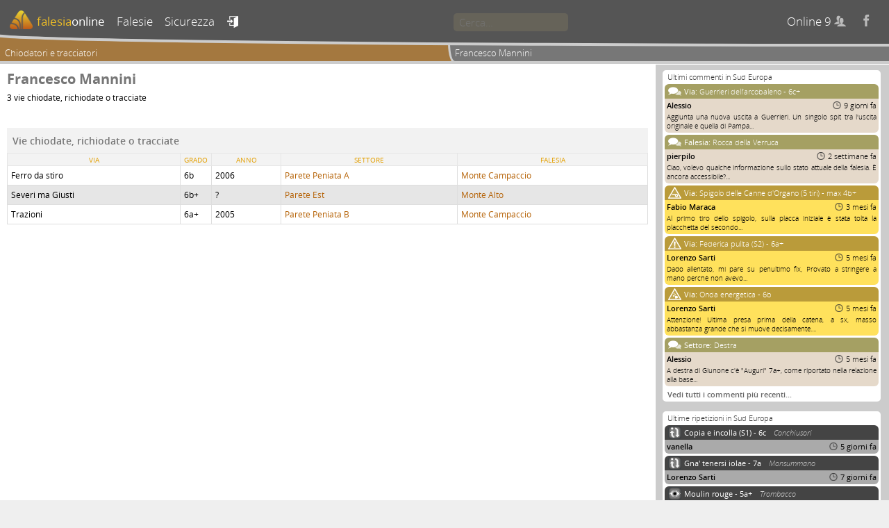

--- FILE ---
content_type: text/html; charset=UTF-8
request_url: https://www.falesiaonline.it/chiodatore/421/francesco-mannini.html
body_size: 3917
content:
<!DOCTYPE html>
<html lang="it">

<head>
<meta http-equiv="Content-Type" content="text/html; charset=utf-8">
<title>Tracciatore | falesiaonline</title>
<meta name="description" content="Il progetto falesiaonline mantiene un archivio pubblico per la raccolta di informazioni riguardanti siti di arrampicata." />
<meta name="keywords" content="falesia, falesie, crags, arrampicata, arrampicare, climbing" />
<meta name="robots" content="index, follow, noodp" />
<meta name="viewport" content="width=device-width, initial-scale=1.0" />
<link rel="canonical" href="https://www.falesiaonline.it/chiodatore/421/francesco-mannini.html"/>
<link rel="shortcut icon" href="/images/favicon.ico" type="image/x-icon" />
<meta property="og:type" content="article" />
<meta property="og:url" content="https://www.falesiaonline.it" />
<meta property="og:title" content="Falesiaonline" />
<meta property="og:description" content="Il progetto falesiaonline mantiene un archivio pubblico per la raccolta di informazioni riguardanti siti di arrampicata" />
<meta property="og:image" content="https://www.falesiaonline.it/images/falesiaonline.jpg" />
<!-- Mapbox GL -->
<script src='https://api.tiles.mapbox.com/mapbox-gl-js/v0.54.0/mapbox-gl.js'></script>
<link href='https://api.tiles.mapbox.com/mapbox-gl-js/v0.54.0/mapbox-gl.css' rel='stylesheet' />

	<script type="text/javascript">
  	var _gaq = _gaq || [];
	_gaq.push(['_setAccount', 'UA-12038608-1']);
	_gaq.push(['_setDetectFlash', false]);
	_gaq.push(['_trackPageview']);

	(function() {
    	var ga = document.createElement('script'); ga.type = 'text/javascript'; ga.async = true;
		ga.src = ('https:' == document.location.protocol ? 'https://ssl' : 'http://www') + '.google-analytics.com/ga.js';
    	var s = document.getElementsByTagName('script')[0]; s.parentNode.insertBefore(ga, s);
	})();
	</script>
<script type="text/javascript" src="/js/jquery-3.1.1.min.js"></script>
<script type="text/javascript" src="/js/leaflet.js"></script>
<script type="text/javascript" src="/js/leaflet-mapbox-gl.js"></script>
<script type="text/javascript" src="/js/L.Control.Locate.min.js"></script>
<script type="text/javascript" src="/js/Control.FullScreen.js"></script>
<script type="text/javascript" src="/js/leaflet.markercluster.js"></script>
<link rel="stylesheet" type="text/css" media="screen" href="/css/default.css" />
<link rel="stylesheet" type="text/css" media="screen" href="/css/fancybox-fol.css" />
<link rel="stylesheet" type="text/css" media="screen" href="/css/leaflet.css" />
<link rel="stylesheet" type="text/css" media="screen" href="/css/L.Control.Locate.min.css" />
<link rel="stylesheet" type="text/css" media="screen" href="/css/Control.FullScreen.css" />
<link rel="stylesheet" type="text/css" media="screen" href="/css/MarkerCluster.css" />
<link rel="stylesheet" type="text/css" media="screen" href="/css/MarkerCluster.Default.css" />
<link rel="stylesheet" type="text/css" media="screen" href="/css/font-awesome.min.css" />
</head>

	<body>
		 <!-- Aggiornare anche gli iframes -->
										
				
        <div class="page">

                <header id="headerMenu">
                	<div id="headerClippingFrame">
	                	<div id="headerBackground">
			                <div id="headerForeground">
								<nav>
	<ul>
		<li class="">
			<a href="/"><img class="mobile" title="Home" src="/images/mobile_home.png" alt="Mobile_home" /><img class="desktop" src="/images/logo_for_header.png" alt="Logo_for_header" /><span>falesia</span><span>online</span></a>
		</li>		

		<li class="">
			<a id="cragsLink" href="/falesie/sud-europa.html"><img class="mobile" title="Falesie" src="/images/mobile_crags.png" alt="Mobile_crags" /><span>Falesie</span></a>
		</li>

		<li class="">
			<a id="safetyLink" href="/sicurezza.html"><img class="mobile" title="Sicurezza" src="/images/mobile_safety.png" alt="Mobile_safety" /><span>Sicurezza</span></a>
		</li>

		        <li id="signinToggle" class="">
        	<a title="entra" href="/login">&#xe608;</a>        </li>
		
		<li id="searchField">
			<input type="search" maxlength=64 placeholder="Cerca…" data-ajaxurl1="/it/search/coarseFastSearch" data-ajaxurl2="/it/search/fineSlowSearch">
		</li>

	    <li class="hideOnMobile">
	    	<span id="onlineUsersCount"></span>
	    	<a id="facebookLink" title="facebook" href="https://www.facebook.com/falesiaonline">&#xe607;</a>
	    </li>
	    		
	</ul>
</nav>							</div>
						</div>
					</div>
					<ul id="bread_crumb">
	<li class="clickable" onclick="location.href='/chiodatori.html'">
		Chiodatori e tracciatori
	</li>
	<li>
		Francesco Mannini	</li>
</ul>
	            	<div id="searchPane"><div id="resultSlot1" class="resultSlot"></div><div id="resultSlot2" class="resultSlot"></div></div>
                </header>

                <div class="pageContent">
                    <main class="mainColumn">
                        
<header class="pageHeader">
	<h1>Francesco Mannini</h1>
</header>

<div class="bolterBioDetails">
	
	<div>
	3 vie chiodate, richiodate o tracciate
	</div>

	</div>





<table class="big_table">
	<caption>Vie chiodate, richiodate o tracciate</caption>
	<thead>
		<tr>
			<th>Via</th>
			<th>Grado</th>
			<th>Anno</th>
			<th>Settore</th>
			<th>Falesia</th>
		</tr>
	</thead>
	<tbody>

		<tr class="even">
			<td class="route">
				Ferro da stiro			</td>
			<td class="grade">
				6b			</td>
			<td class="year">
				2006			</td>
			<td>
				<a href="/sector_topo_sketch_or_photo/761">Parete Peniata A</a>			</td>
			<td>
				<a href="/falesia/monte-campaccio.html">Monte Campaccio</a>			</td>
		</tr>
	
		<tr class="odd">
			<td class="route">
				Severi ma Giusti			</td>
			<td class="grade">
				6b+			</td>
			<td class="year">
				?			</td>
			<td>
				<a href="/sector_topo_sketch_or_photo/713">Parete Est</a>			</td>
			<td>
				<a href="/falesia/monte-alto.html">Monte Alto</a>			</td>
		</tr>
	
		<tr class="even">
			<td class="route">
				Trazioni			</td>
			<td class="grade">
				6a+			</td>
			<td class="year">
				2005			</td>
			<td>
				<a href="/sector_topo_sketch_or_photo/586">Parete Peniata B</a>			</td>
			<td>
				<a href="/falesia/monte-campaccio.html">Monte Campaccio</a>			</td>
		</tr>
		</tbody>
</table>



                    </main>

                    <aside class="sideColumn">

	
	<div class="contextCommentsContainer">
	<div class="header">Ultimi commenti in Sud Europa</div>
		<div class="contextCommentFrame" onclick="location.href='/settore/commenti/22/sorella-adrenalina.html'">
	<div class="contextCommentTitle generic">
		<img src="/images/commenti/generic.png" />
		<span>Via: </span>
		Guerrieri dell’arcobaleno - 6c+	</div>

	<div class="contextCommentAuthor generic">
		<span>
			Alessio					</span>
		
		<span>
			<img src="/images/commenti/comment_watch.png" />
			9 giorni fa		</span>
	</div>
	
		<div class="contextCommentText generic">
		Aggiunta una nuova uscita a Guerrieri. Un singolo spit tra l&#039;uscita originale e quella di Pampa...	</div>
	</div>		<div class="contextCommentFrame" onclick="location.href='/falesia/commenti/monte-verruca.html'">
	<div class="contextCommentTitle generic">
		<img src="/images/commenti/generic.png" />
		<span>Falesia: </span>
		Rocca della Verruca	</div>

	<div class="contextCommentAuthor generic">
		<span>
			pierpilo					</span>
		
		<span>
			<img src="/images/commenti/comment_watch.png" />
			2 settimane fa		</span>
	</div>
	
		<div class="contextCommentText generic">
		Ciao, volevo qualche informazione sullo stato attuale della falesia. &Egrave; ancora accessibile?...	</div>
	</div>		<div class="contextCommentFrame" onclick="location.href='/settore/commenti/554/spigolo.html'">
	<div class="contextCommentTitle warning_anchor">
		<img src="/images/commenti/warning_anchor.png" />
		<span>Via: </span>
		Spigolo delle Canne d'Organo (5 tiri) - max 4b+	</div>

	<div class="contextCommentAuthor warning_anchor">
		<span>
			Fabio Maraca					</span>
		
		<span>
			<img src="/images/commenti/comment_watch.png" />
			3 mesi fa		</span>
	</div>
	
		<div class="contextCommentText warning_anchor">
		Al primo tiro dello spigolo, sulla placca iniziale &egrave; stata tolta la placchetta del secondo...	</div>
	</div>		<div class="contextCommentFrame" onclick="location.href='/settore/commenti/238/cava-rossa-centro.html'">
	<div class="contextCommentTitle warning_generic">
		<img src="/images/commenti/warning_generic.png" />
		<span>Via: </span>
		Federica pulita (S2) - 6a+	</div>

	<div class="contextCommentAuthor warning_generic">
		<span>
			Lorenzo Sarti					</span>
		
		<span>
			<img src="/images/commenti/comment_watch.png" />
			5 mesi fa		</span>
	</div>
	
		<div class="contextCommentText warning_generic">
		Dado allentato, mi pare su penultimo fix, Provato a stringere a mano perch&egrave; non avevo...	</div>
	</div>		<div class="contextCommentFrame" onclick="location.href='/settore/commenti/238/cava-rossa-centro.html'">
	<div class="contextCommentTitle warning_rockfall">
		<img src="/images/commenti/warning_rockfall.png" />
		<span>Via: </span>
		Onda energetica - 6b	</div>

	<div class="contextCommentAuthor warning_rockfall">
		<span>
			Lorenzo Sarti					</span>
		
		<span>
			<img src="/images/commenti/comment_watch.png" />
			5 mesi fa		</span>
	</div>
	
		<div class="contextCommentText warning_rockfall">
		Attenzione! Ultima presa prima della catena, a sx, masso abbastanza grande che si muove decisamente....	</div>
	</div>		<div class="contextCommentFrame" onclick="location.href='/settore/commenti/520/destra.html'">
	<div class="contextCommentTitle generic">
		<img src="/images/commenti/generic.png" />
		<span>Settore: </span>
		Destra	</div>

	<div class="contextCommentAuthor generic">
		<span>
			Alessio					</span>
		
		<span>
			<img src="/images/commenti/comment_watch.png" />
			5 mesi fa		</span>
	</div>
	
		<div class="contextCommentText generic">
		A destra di Giunone c&#039;&egrave; &quot;Auguri&quot; 7a+, come riportato nella relazione alla base...	</div>
	</div>			<div class="footer clickable"  onclick="location.href='/falesie/tutti_i_commenti_annidati/sud-europa.html'" ?>Vedi tutti i commenti più recenti…</div>
	</div>

	<div class="contextCommentsContainer">
	<div class="header">Ultime ripetizioni in Sud Europa</div>
		<div class="contextCommentFrame" onclick="location.href='/sector_topo_sketch_or_photo_pitch/991/14157'">
	<div class="contextAscentTitle">
		<img src="/images/ripetizioni/redpoint.png" />
		Copia e incolla (S1) - 6c					<span>Conchiusori</span>
			</div>

	<div class="contextAscentAuthor">
		<span>
										vanella					</span>
				<span>
			<img src="/images/commenti/comment_watch.png" />
			5 giorni fa		</span>
			</div>	
</div>		<div class="contextCommentFrame" onclick="location.href='/sector_topo_sketch_or_photo_pitch/54/6925'">
	<div class="contextAscentTitle">
		<img src="/images/ripetizioni/redpoint.png" />
		Gna' tenersi iolae - 7a					<span>Monsummano</span>
			</div>

	<div class="contextAscentAuthor">
		<span>
										Lorenzo Sarti					</span>
				<span>
			<img src="/images/commenti/comment_watch.png" />
			7 giorni fa		</span>
			</div>	
</div>		<div class="contextCommentFrame" onclick="location.href='/sector_topo_sketch_or_photo_pitch/525/10068'">
	<div class="contextAscentTitle">
		<img src="/images/ripetizioni/onsight.png" />
		Moulin rouge - 5a+					<span>Trombacco</span>
			</div>

	<div class="contextAscentAuthor">
		<span>
										Utente anonimo
					</span>
				<span>
			<img src="/images/commenti/comment_watch.png" />
			8 giorni fa		</span>
			</div>	
</div>		<div class="contextCommentFrame" onclick="location.href='/sector_topo_sketch_or_photo_pitch/525/10069'">
	<div class="contextAscentTitle">
		<img src="/images/ripetizioni/flash.png" />
		Fiona - 5c					<span>Trombacco</span>
			</div>

	<div class="contextAscentAuthor">
		<span>
										Utente anonimo
					</span>
				<span>
			<img src="/images/commenti/comment_watch.png" />
			8 giorni fa		</span>
			</div>	
</div>		<div class="contextCommentFrame" onclick="location.href='/sector_topo_sketch_or_photo_pitch/525/10065'">
	<div class="contextAscentTitle">
		<img src="/images/ripetizioni/onsight.png" />
		Fritto misto - 4c					<span>Trombacco</span>
			</div>

	<div class="contextAscentAuthor">
		<span>
										Utente anonimo
					</span>
				<span>
			<img src="/images/commenti/comment_watch.png" />
			8 giorni fa		</span>
			</div>	
</div>		<div class="contextCommentFrame" onclick="location.href='/sector_topo_sketch_or_photo_pitch/525/10070'">
	<div class="contextAscentTitle">
		<img src="/images/ripetizioni/flash.png" />
		Fanatica - 6a					<span>Trombacco</span>
			</div>

	<div class="contextAscentAuthor">
		<span>
										Utente anonimo
					</span>
				<span>
			<img src="/images/commenti/comment_watch.png" />
			8 giorni fa		</span>
			</div>	
</div>		<div class="contextCommentFrame" onclick="location.href='/sector_topo_sketch_or_photo_pitch/491/9801'">
	<div class="contextAscentTitle">
		<img src="/images/ripetizioni/onsight.png" />
		Ercole - 4a					<span>Santuario della Pietrina</span>
			</div>

	<div class="contextAscentAuthor">
		<span>
										Ah.ia					</span>
				<span>
			<img src="/images/commenti/comment_watch.png" />
			9 giorni fa		</span>
			</div>	
</div>		<div class="contextCommentFrame" onclick="location.href='/sector_topo_sketch_or_photo_pitch/42/6701'">
	<div class="contextAscentTitle">
		<img src="/images/ripetizioni/redpoint.png" />
		MGZ - 6c+					<span>Greppolungo</span>
			</div>

	<div class="contextAscentAuthor">
		<span>
										Marco Dallai					</span>
				<span>
			<img src="/images/commenti/comment_watch.png" />
			9 giorni fa		</span>
			</div>	
</div>		<div class="contextCommentFrame" onclick="location.href='/sector_topo_sketch_or_photo_pitch/493/9807'">
	<div class="contextAscentTitle">
		<img src="/images/ripetizioni/onsight.png" />
		il Mago del 4C L1 - 5b					<span>Santuario della Pietrina</span>
			</div>

	<div class="contextAscentAuthor">
		<span>
										Ah.ia					</span>
				<span>
			<img src="/images/commenti/comment_watch.png" />
			9 giorni fa		</span>
			</div>	
</div>		<div class="contextCommentFrame" onclick="location.href='/sector_topo_sketch_or_photo_pitch/42/6706'">
	<div class="contextAscentTitle">
		<img src="/images/ripetizioni/redpoint.png" />
		La fata pregna - 6c					<span>Greppolungo</span>
			</div>

	<div class="contextAscentAuthor">
		<span>
										Marco Dallai					</span>
				<span>
			<img src="/images/commenti/comment_watch.png" />
			2 settimane fa		</span>
			</div>	
</div>	</div>
	
	


<div class="minitopo" title="Rifugio della Stria, Rifugio della Stria (destra)">
	<div>
	In evidenza in Sud Europa	</div>
	<a href="/settorefoto/688/rifugio-della-stria-destra.html">
	<img src="/images/falesie/Z-rifugio-della-stria-rifugio-della-stria-destra-large.jpg" alt="minitopo" />	</a>


</div>	
	
</aside>                </div>

				<footer>

	<ul>
		<li class="allusers ">
			<a href="/guide.html">Guide&#160;cartacee</a>
		</li>
		
		<li class="allusers selected">
			<a href="/chiodatori.html">Chiodatori&#160;e&#160;tracciatori</a>
		</li>

		<li class="">
			<a href="/chi_siamo.html">Chi&#160;siamo</a>
		</li>
		<li class="">
			<a href="/manifesto.html">Manifesto</a>
		</li>
		<li class="">
			<a href="/licenza.html">Licenza</a>
		</li>

		<li class="">
			<a href="/disclaimer.html">Disclaimer</a>
		</li>

		<li class="">
			<a href="/privacy.html">Privacy</a>
		</li>

		<li class="">
			<a href="/requisiti.html">Requisiti</a>
		</li>

		<li class="">
			<a href="/contatti.html">Contatti</a>
		</li>

		<li class="">
			<a href="/credits.html">Credits</a>
		</li>
		
	    <li class="showOnMobile">
	    	<a href="https://www.facebook.com/falesiaonline">Facebook</a>
	    </li>

			</ul>

	<div class="disclaimer">
<div>Avviso Importante!</div>
<p>I dati presentati su questo sito possono essere incompleti, fuorvianti o errati. E’ fondamentale quindi che l’arrampicatore valuti attentamente l’opportunità di recarsi in una falesia e affrontare una via sulla base dei consigli di altri frequentatori, della propria esperienza e di un'ispezione accurata della parete, valutandone la solidità e le condizioni degli ancoraggi. Il progetto "falesiaonline" non fornisce alcuna garanzia sulla validità dei dati presenti sul sito o sulla sicurezza dei luoghi descritti, e non si assume alcuna responsabilità per eventuali danni causati dall'utilizzo e dalla frequentazione degli stessi. Per ridurre gli inevitabili rischi insiti nella pratica dell’arrampicata è indispensabile l’uso costante del caschetto, anche per l’assicuratore, e l’impiego di un nodo di sicurezza in fondo alla corda.</p>
</div>


	
        <small>falesiaonline.it &copy;2026</small>
</footer>

        </div>

        <script type="text/javascript">
			$(document).ready(function () {
				$('#onlineUsersCount').load('/it/sitewide/countOnlineUsers');
			});
        </script>

		<script type="text/javascript" src="/js/tooltip_events.js"></script>
		<script type="text/javascript" src="/js/comment_events.js"></script>
		<script type="text/javascript" src="/js/stars_handling.js"></script>
		<script type="text/javascript" src="/js/fancyBox.js"></script>

	</body>
</html>


--- FILE ---
content_type: text/html; charset=UTF-8
request_url: https://www.falesiaonline.it/it/sitewide/countOnlineUsers
body_size: 43
content:
Online 9 <span>&#xe60a;</span>

--- FILE ---
content_type: text/css; charset=utf-8
request_url: https://api.tiles.mapbox.com/mapbox-gl-js/v0.54.0/mapbox-gl.css
body_size: 7153
content:
.mapboxgl-map {
    font: 12px/20px 'Helvetica Neue', Arial, Helvetica, sans-serif;
    overflow: hidden;
    position: relative;
    -webkit-tap-highlight-color: rgba(0, 0, 0, 0);
}

.mapboxgl-map:-webkit-full-screen {
    width: 100%;
    height: 100%;
}

.mapboxgl-canary {
    background-color: salmon;
}

.mapboxgl-canvas-container.mapboxgl-interactive,
.mapboxgl-ctrl-group > button.mapboxgl-ctrl-compass {
    cursor: -webkit-grab;
    cursor: -moz-grab;
    cursor: grab;
    -moz-user-select: none;
    -webkit-user-select: none;
    -ms-user-select: none;
    user-select: none;
}

.mapboxgl-canvas-container.mapboxgl-interactive:active,
.mapboxgl-ctrl-group > button.mapboxgl-ctrl-compass:active {
    cursor: -webkit-grabbing;
    cursor: -moz-grabbing;
    cursor: grabbing;
}

.mapboxgl-canvas-container.mapboxgl-touch-zoom-rotate,
.mapboxgl-canvas-container.mapboxgl-touch-zoom-rotate .mapboxgl-canvas {
    touch-action: pan-x pan-y;
}

.mapboxgl-canvas-container.mapboxgl-touch-drag-pan,
.mapboxgl-canvas-container.mapboxgl-touch-drag-pan .mapboxgl-canvas {
    touch-action: pinch-zoom;
}

.mapboxgl-canvas-container.mapboxgl-touch-zoom-rotate.mapboxgl-touch-drag-pan,
.mapboxgl-canvas-container.mapboxgl-touch-zoom-rotate.mapboxgl-touch-drag-pan .mapboxgl-canvas {
    touch-action: none;
}

.mapboxgl-ctrl-top-left,
.mapboxgl-ctrl-top-right,
.mapboxgl-ctrl-bottom-left,
.mapboxgl-ctrl-bottom-right { position: absolute; pointer-events: none; z-index: 2; }
.mapboxgl-ctrl-top-left     { top: 0; left: 0; }
.mapboxgl-ctrl-top-right    { top: 0; right: 0; }
.mapboxgl-ctrl-bottom-left  { bottom: 0; left: 0; }
.mapboxgl-ctrl-bottom-right { right: 0; bottom: 0; }

.mapboxgl-ctrl {
    clear: both;
    pointer-events: auto;

    /* workaround for a Safari bug https://github.com/mapbox/mapbox-gl-js/issues/8185 */
    transform: translate(0, 0);
}
.mapboxgl-ctrl-top-left .mapboxgl-ctrl     { margin: 10px 0 0 10px; float: left; }
.mapboxgl-ctrl-top-right .mapboxgl-ctrl    { margin: 10px 10px 0 0; float: right; }
.mapboxgl-ctrl-bottom-left .mapboxgl-ctrl  { margin: 0 0 10px 10px; float: left; }
.mapboxgl-ctrl-bottom-right .mapboxgl-ctrl { margin: 0 10px 10px 0; float: right; }

.mapboxgl-ctrl-group {
    border-radius: 4px;
    overflow: hidden;
    background: #fff;
}

.mapboxgl-ctrl-group:not(:empty) {
    -moz-box-shadow: 0 0 2px rgba(0, 0, 0, 0.1);
    -webkit-box-shadow: 0 0 2px rgba(0, 0, 0, 0.1);
    box-shadow: 0 0 0 2px rgba(0, 0, 0, 0.1);
}

.mapboxgl-ctrl-group > button {
    width: 30px;
    height: 30px;
    display: block;
    padding: 0;
    outline: none;
    border: 0;
    box-sizing: border-box;
    background-color: transparent;
    cursor: pointer;
}

.mapboxgl-ctrl-group > button + button {
    border-top: 1px solid #ddd;
}

/* https://bugzilla.mozilla.org/show_bug.cgi?id=140562 */
.mapboxgl-ctrl > button::-moz-focus-inner {
    border: 0;
    padding: 0;
}

.mapboxgl-ctrl > button:hover {
    background-color: rgba(0, 0, 0, 0.05);
}

.mapboxgl-ctrl-icon,
.mapboxgl-ctrl-icon > .mapboxgl-ctrl-compass-arrow {
    speak: none;
    -webkit-font-smoothing: antialiased;
    -moz-osx-font-smoothing: grayscale;
}

.mapboxgl-ctrl-icon {
    padding: 5px;
}

.mapboxgl-ctrl-icon.mapboxgl-ctrl-icon-disabled {
    opacity: 0.25;
    border-color: #373737;
}

.mapboxgl-ctrl-icon.mapboxgl-ctrl-zoom-out {
    background-image: url("data:image/svg+xml;charset=utf-8,%3Csvg viewBox='0 0 20 20' xmlns='http://www.w3.org/2000/svg'%3E %3Cpath style='fill:%23333333;' d='m 7,9 c -0.554,0 -1,0.446 -1,1 0,0.554 0.446,1 1,1 l 6,0 c 0.554,0 1,-0.446 1,-1 0,-0.554 -0.446,-1 -1,-1 z'/%3E %3C/svg%3E");
}

.mapboxgl-ctrl-icon.mapboxgl-ctrl-zoom-in {
    background-image: url("data:image/svg+xml;charset=utf-8,%3Csvg viewBox='0 0 20 20' xmlns='http://www.w3.org/2000/svg'%3E %3Cpath style='fill:%23333333;' d='M 10 6 C 9.446 6 9 6.4459904 9 7 L 9 9 L 7 9 C 6.446 9 6 9.446 6 10 C 6 10.554 6.446 11 7 11 L 9 11 L 9 13 C 9 13.55401 9.446 14 10 14 C 10.554 14 11 13.55401 11 13 L 11 11 L 13 11 C 13.554 11 14 10.554 14 10 C 14 9.446 13.554 9 13 9 L 11 9 L 11 7 C 11 6.4459904 10.554 6 10 6 z'/%3E %3C/svg%3E");
}

.mapboxgl-ctrl-icon.mapboxgl-ctrl-geolocate {
    background-image: url("data:image/svg+xml;charset=utf-8,%3Csvg viewBox='0 0 20 20' xmlns='http://www.w3.org/2000/svg' fill='%23333'%3E %3Cpath d='M10 4C9 4 9 5 9 5L9 5.1A5 5 0 0 0 5.1 9L5 9C5 9 4 9 4 10 4 11 5 11 5 11L5.1 11A5 5 0 0 0 9 14.9L9 15C9 15 9 16 10 16 11 16 11 15 11 15L11 14.9A5 5 0 0 0 14.9 11L15 11C15 11 16 11 16 10 16 9 15 9 15 9L14.9 9A5 5 0 0 0 11 5.1L11 5C11 5 11 4 10 4zM10 6.5A3.5 3.5 0 0 1 13.5 10 3.5 3.5 0 0 1 10 13.5 3.5 3.5 0 0 1 6.5 10 3.5 3.5 0 0 1 10 6.5zM10 8.3A1.8 1.8 0 0 0 8.3 10 1.8 1.8 0 0 0 10 11.8 1.8 1.8 0 0 0 11.8 10 1.8 1.8 0 0 0 10 8.3z'/%3E %3C/svg%3E");
}

.mapboxgl-ctrl-icon.mapboxgl-ctrl-geolocate:disabled {
    background-image: url("data:image/svg+xml;charset=utf-8,%3Csvg viewBox='0 0 20 20' xmlns='http://www.w3.org/2000/svg' fill='%23aaa'%3E %3Cpath d='M10 4C9 4 9 5 9 5L9 5.1A5 5 0 0 0 5.1 9L5 9C5 9 4 9 4 10 4 11 5 11 5 11L5.1 11A5 5 0 0 0 9 14.9L9 15C9 15 9 16 10 16 11 16 11 15 11 15L11 14.9A5 5 0 0 0 14.9 11L15 11C15 11 16 11 16 10 16 9 15 9 15 9L14.9 9A5 5 0 0 0 11 5.1L11 5C11 5 11 4 10 4zM10 6.5A3.5 3.5 0 0 1 13.5 10 3.5 3.5 0 0 1 10 13.5 3.5 3.5 0 0 1 6.5 10 3.5 3.5 0 0 1 10 6.5zM10 8.3A1.8 1.8 0 0 0 8.3 10 1.8 1.8 0 0 0 10 11.8 1.8 1.8 0 0 0 11.8 10 1.8 1.8 0 0 0 10 8.3z'/%3E %3C/svg%3E");
}

.mapboxgl-ctrl-icon.mapboxgl-ctrl-geolocate.mapboxgl-ctrl-geolocate-active {
    background-image: url("data:image/svg+xml;charset=utf-8,%3Csvg viewBox='0 0 20 20' xmlns='http://www.w3.org/2000/svg' fill='%2333b5e5'%3E %3Cpath d='M10 4C9 4 9 5 9 5L9 5.1A5 5 0 0 0 5.1 9L5 9C5 9 4 9 4 10 4 11 5 11 5 11L5.1 11A5 5 0 0 0 9 14.9L9 15C9 15 9 16 10 16 11 16 11 15 11 15L11 14.9A5 5 0 0 0 14.9 11L15 11C15 11 16 11 16 10 16 9 15 9 15 9L14.9 9A5 5 0 0 0 11 5.1L11 5C11 5 11 4 10 4zM10 6.5A3.5 3.5 0 0 1 13.5 10 3.5 3.5 0 0 1 10 13.5 3.5 3.5 0 0 1 6.5 10 3.5 3.5 0 0 1 10 6.5zM10 8.3A1.8 1.8 0 0 0 8.3 10 1.8 1.8 0 0 0 10 11.8 1.8 1.8 0 0 0 11.8 10 1.8 1.8 0 0 0 10 8.3z'/%3E %3C/svg%3E");
}

.mapboxgl-ctrl-icon.mapboxgl-ctrl-geolocate.mapboxgl-ctrl-geolocate-active-error {
    background-image: url("data:image/svg+xml;charset=utf-8,%3Csvg viewBox='0 0 20 20' xmlns='http://www.w3.org/2000/svg' fill='%23e58978'%3E %3Cpath d='M10 4C9 4 9 5 9 5L9 5.1A5 5 0 0 0 5.1 9L5 9C5 9 4 9 4 10 4 11 5 11 5 11L5.1 11A5 5 0 0 0 9 14.9L9 15C9 15 9 16 10 16 11 16 11 15 11 15L11 14.9A5 5 0 0 0 14.9 11L15 11C15 11 16 11 16 10 16 9 15 9 15 9L14.9 9A5 5 0 0 0 11 5.1L11 5C11 5 11 4 10 4zM10 6.5A3.5 3.5 0 0 1 13.5 10 3.5 3.5 0 0 1 10 13.5 3.5 3.5 0 0 1 6.5 10 3.5 3.5 0 0 1 10 6.5zM10 8.3A1.8 1.8 0 0 0 8.3 10 1.8 1.8 0 0 0 10 11.8 1.8 1.8 0 0 0 11.8 10 1.8 1.8 0 0 0 10 8.3z'/%3E %3C/svg%3E");
}

.mapboxgl-ctrl-icon.mapboxgl-ctrl-geolocate.mapboxgl-ctrl-geolocate-background {
    background-image: url("data:image/svg+xml;charset=utf-8,%3Csvg viewBox='0 0 20 20' xmlns='http://www.w3.org/2000/svg' fill='%2333b5e5'%3E %3Cpath d='M 10,4 C 9,4 9,5 9,5 L 9,5.1 C 7.0357113,5.5006048 5.5006048,7.0357113 5.1,9 L 5,9 c 0,0 -1,0 -1,1 0,1 1,1 1,1 l 0.1,0 c 0.4006048,1.964289 1.9357113,3.499395 3.9,3.9 L 9,15 c 0,0 0,1 1,1 1,0 1,-1 1,-1 l 0,-0.1 c 1.964289,-0.400605 3.499395,-1.935711 3.9,-3.9 l 0.1,0 c 0,0 1,0 1,-1 C 16,9 15,9 15,9 L 14.9,9 C 14.499395,7.0357113 12.964289,5.5006048 11,5.1 L 11,5 c 0,0 0,-1 -1,-1 z m 0,2.5 c 1.932997,0 3.5,1.5670034 3.5,3.5 0,1.932997 -1.567003,3.5 -3.5,3.5 C 8.0670034,13.5 6.5,11.932997 6.5,10 6.5,8.0670034 8.0670034,6.5 10,6.5 Z'/%3E %3C/svg%3E");
}

.mapboxgl-ctrl-icon.mapboxgl-ctrl-geolocate.mapboxgl-ctrl-geolocate-background-error {
    background-image: url("data:image/svg+xml;charset=utf-8,%3Csvg viewBox='0 0 20 20' xmlns='http://www.w3.org/2000/svg' fill='%23e54e33'%3E %3Cpath d='M 10,4 C 9,4 9,5 9,5 L 9,5.1 C 7.0357113,5.5006048 5.5006048,7.0357113 5.1,9 L 5,9 c 0,0 -1,0 -1,1 0,1 1,1 1,1 l 0.1,0 c 0.4006048,1.964289 1.9357113,3.499395 3.9,3.9 L 9,15 c 0,0 0,1 1,1 1,0 1,-1 1,-1 l 0,-0.1 c 1.964289,-0.400605 3.499395,-1.935711 3.9,-3.9 l 0.1,0 c 0,0 1,0 1,-1 C 16,9 15,9 15,9 L 14.9,9 C 14.499395,7.0357113 12.964289,5.5006048 11,5.1 L 11,5 c 0,0 0,-1 -1,-1 z m 0,2.5 c 1.932997,0 3.5,1.5670034 3.5,3.5 0,1.932997 -1.567003,3.5 -3.5,3.5 C 8.0670034,13.5 6.5,11.932997 6.5,10 6.5,8.0670034 8.0670034,6.5 10,6.5 Z'/%3E %3C/svg%3E");
}

.mapboxgl-ctrl-icon.mapboxgl-ctrl-geolocate.mapboxgl-ctrl-geolocate-waiting {
    -webkit-animation: mapboxgl-spin 2s infinite linear;
    -moz-animation: mapboxgl-spin 2s infinite linear;
    -o-animation: mapboxgl-spin 2s infinite linear;
    -ms-animation: mapboxgl-spin 2s infinite linear;
    animation: mapboxgl-spin 2s infinite linear;
}

@-webkit-keyframes mapboxgl-spin {
    0% { -webkit-transform: rotate(0deg); }
    100% { -webkit-transform: rotate(360deg); }
}

@-moz-keyframes mapboxgl-spin {
    0% { -moz-transform: rotate(0deg); }
    100% { -moz-transform: rotate(360deg); }
}

@-o-keyframes mapboxgl-spin {
    0% { -o-transform: rotate(0deg); }
    100% { -o-transform: rotate(360deg); }
}

@-ms-keyframes mapboxgl-spin {
    0% { -ms-transform: rotate(0deg); }
    100% { -ms-transform: rotate(360deg); }
}

@keyframes mapboxgl-spin {
    0% { transform: rotate(0deg); }
    100% { transform: rotate(360deg); }
}

.mapboxgl-ctrl-icon.mapboxgl-ctrl-fullscreen {
    background-image: url("data:image/svg+xml;charset=utf-8,%3Csvg viewBox='0 0 20 20' xmlns='http://www.w3.org/2000/svg'%3E %3Cpath d='M 5 4 C 4.5 4 4 4.5 4 5 L 4 6 L 4 9 L 4.5 9 L 5.7773438 7.296875 C 6.7771319 8.0602131 7.835765 8.9565728 8.890625 10 C 7.8257121 11.0633 6.7761791 11.951675 5.78125 12.707031 L 4.5 11 L 4 11 L 4 15 C 4 15.5 4.5 16 5 16 L 9 16 L 9 15.5 L 7.2734375 14.205078 C 8.0428931 13.187886 8.9395441 12.133481 9.9609375 11.068359 C 11.042371 12.14699 11.942093 13.2112 12.707031 14.21875 L 11 15.5 L 11 16 L 14 16 L 15 16 C 15.5 16 16 15.5 16 15 L 16 14 L 16 11 L 15.5 11 L 14.205078 12.726562 C 13.177985 11.949617 12.112718 11.043577 11.037109 10.009766 C 12.151856 8.981061 13.224345 8.0798624 14.228516 7.3046875 L 15.5 9 L 16 9 L 16 5 C 16 4.5 15.5 4 15 4 L 11 4 L 11 4.5 L 12.703125 5.7773438 C 11.932647 6.7864834 11.026693 7.8554712 9.9707031 8.9199219 C 8.9584739 7.8204943 8.0698767 6.7627188 7.3046875 5.7714844 L 9 4.5 L 9 4 L 6 4 L 5 4 z '/%3E %3C/svg%3E");
}

.mapboxgl-ctrl-icon.mapboxgl-ctrl-shrink {
    background-image: url("data:image/svg+xml;charset=utf-8,%3Csvg viewBox='0 0 20 20' xmlns='http://www.w3.org/2000/svg'%3E %3Cpath style='fill:%23000000;' d='M 4.2421875 3.4921875 A 0.750075 0.750075 0 0 0 3.71875 4.78125 L 5.9648438 7.0273438 L 4 8.5 L 4 9 L 8 9 C 8.500001 8.9999988 9 8.4999992 9 8 L 9 4 L 8.5 4 L 7.0175781 5.9550781 L 4.78125 3.71875 A 0.750075 0.750075 0 0 0 4.2421875 3.4921875 z M 15.734375 3.4921875 A 0.750075 0.750075 0 0 0 15.21875 3.71875 L 12.984375 5.953125 L 11.5 4 L 11 4 L 11 8 C 11 8.4999992 11.499999 8.9999988 12 9 L 16 9 L 16 8.5 L 14.035156 7.0273438 L 16.28125 4.78125 A 0.750075 0.750075 0 0 0 15.734375 3.4921875 z M 4 11 L 4 11.5 L 5.9648438 12.972656 L 3.71875 15.21875 A 0.75130096 0.75130096 0 1 0 4.78125 16.28125 L 7.0273438 14.035156 L 8.5 16 L 9 16 L 9 12 C 9 11.500001 8.500001 11.000001 8 11 L 4 11 z M 12 11 C 11.499999 11.000001 11 11.500001 11 12 L 11 16 L 11.5 16 L 12.972656 14.035156 L 15.21875 16.28125 A 0.75130096 0.75130096 0 1 0 16.28125 15.21875 L 14.035156 12.972656 L 16 11.5 L 16 11 L 12 11 z '/%3E %3C/svg%3E");
}

.mapboxgl-ctrl-icon.mapboxgl-ctrl-compass > .mapboxgl-ctrl-compass-arrow {
    width: 20px;
    height: 20px;
    margin: 5px;
    background-image: url("data:image/svg+xml;charset=utf-8,%3Csvg viewBox='0 0 20 20' xmlns='http://www.w3.org/2000/svg'%3E %3Cpolygon fill='%23333333' points='6,9 10,1 14,9'/%3E %3Cpolygon fill='%23CCCCCC' points='6,11 10,19 14,11 '/%3E %3C/svg%3E");
    background-repeat: no-repeat;
    display: inline-block;
}

a.mapboxgl-ctrl-logo {
    width: 85px;
    height: 21px;
    margin: 0 0 -3px -3px;
    display: block;
    background-repeat: no-repeat;
    cursor: pointer;
    background-image: url("data:image/svg+xml;charset=utf-8,%3C?xml version='1.0' encoding='utf-8'?%3E%3Csvg version='1.1' id='Layer_1' xmlns='http://www.w3.org/2000/svg' xmlns:xlink='http://www.w3.org/1999/xlink' x='0px' y='0px' viewBox='0 0 84.49 21' style='enable-background:new 0 0 84.49 21;' xml:space='preserve'%3E%3Cg%3E %3Cpath class='st0' style='opacity:0.9; fill: %23FFFFFF; enable-background: new;' d='M83.25,14.26c0,0.12-0.09,0.21-0.21,0.21h-1.61c-0.13,0-0.24-0.06-0.3-0.17l-1.44-2.39l-1.44,2.39 c-0.06,0.11-0.18,0.17-0.3,0.17h-1.61c-0.04,0-0.08-0.01-0.12-0.03c-0.09-0.06-0.13-0.19-0.06-0.28l0,0l2.43-3.68L76.2,6.84 c-0.02-0.03-0.03-0.07-0.03-0.12c0-0.12,0.09-0.21,0.21-0.21h1.61c0.13,0,0.24,0.06,0.3,0.17l1.41,2.36l1.4-2.35 c0.06-0.11,0.18-0.17,0.3-0.17H83c0.04,0,0.08,0.01,0.12,0.03c0.09,0.06,0.13,0.19,0.06,0.28l0,0l-2.37,3.63l2.43,3.67 C83.24,14.18,83.25,14.22,83.25,14.26z'/%3E %3Cpath class='st0' style='opacity:0.9; fill: %23FFFFFF; enable-background: new;' d='M66.24,9.59c-0.39-1.88-1.96-3.28-3.84-3.28c-1.03,0-2.03,0.42-2.73,1.18V3.51c0-0.13-0.1-0.23-0.23-0.23h-1.4 c-0.13,0-0.23,0.11-0.23,0.23v10.72c0,0.13,0.1,0.23,0.23,0.23h1.4c0.13,0,0.23-0.11,0.23-0.23V13.5c0.71,0.75,1.7,1.18,2.73,1.18 c1.88,0,3.45-1.41,3.84-3.29C66.37,10.79,66.37,10.18,66.24,9.59L66.24,9.59z M62.08,13c-1.32,0-2.39-1.11-2.41-2.48v-0.06 c0.02-1.38,1.09-2.48,2.41-2.48s2.42,1.12,2.42,2.51S63.41,13,62.08,13z'/%3E %3Cpath class='st0' style='opacity:0.9; fill: %23FFFFFF; enable-background: new;' d='M71.67,6.32c-1.98-0.01-3.72,1.35-4.16,3.29c-0.13,0.59-0.13,1.19,0,1.77c0.44,1.94,2.17,3.32,4.17,3.3 c2.35,0,4.26-1.87,4.26-4.19S74.04,6.32,71.67,6.32z M71.65,13.01c-1.33,0-2.42-1.12-2.42-2.51s1.08-2.52,2.42-2.52 c1.33,0,2.42,1.12,2.42,2.51S72.99,13,71.65,13.01L71.65,13.01z'/%3E %3Cpath class='st1' style='opacity:0.35; enable-background:new;' d='M62.08,7.98c-1.32,0-2.39,1.11-2.41,2.48v0.06C59.68,11.9,60.75,13,62.08,13s2.42-1.12,2.42-2.51 S63.41,7.98,62.08,7.98z M62.08,11.76c-0.63,0-1.14-0.56-1.17-1.25v-0.04c0.01-0.69,0.54-1.25,1.17-1.25 c0.63,0,1.17,0.57,1.17,1.27C63.24,11.2,62.73,11.76,62.08,11.76z'/%3E %3Cpath class='st1' style='opacity:0.35; enable-background:new;' d='M71.65,7.98c-1.33,0-2.42,1.12-2.42,2.51S70.32,13,71.65,13s2.42-1.12,2.42-2.51S72.99,7.98,71.65,7.98z M71.65,11.76c-0.64,0-1.17-0.57-1.17-1.27c0-0.7,0.53-1.26,1.17-1.26s1.17,0.57,1.17,1.27C72.82,11.21,72.29,11.76,71.65,11.76z'/%3E %3Cpath class='st0' style='opacity:0.9; fill: %23FFFFFF; enable-background: new;' d='M45.74,6.53h-1.4c-0.13,0-0.23,0.11-0.23,0.23v0.73c-0.71-0.75-1.7-1.18-2.73-1.18 c-2.17,0-3.94,1.87-3.94,4.19s1.77,4.19,3.94,4.19c1.04,0,2.03-0.43,2.73-1.19v0.73c0,0.13,0.1,0.23,0.23,0.23h1.4 c0.13,0,0.23-0.11,0.23-0.23V6.74c0-0.12-0.09-0.22-0.22-0.22C45.75,6.53,45.75,6.53,45.74,6.53z M44.12,10.53 C44.11,11.9,43.03,13,41.71,13s-2.42-1.12-2.42-2.51s1.08-2.52,2.4-2.52c1.33,0,2.39,1.11,2.41,2.48L44.12,10.53z'/%3E %3Cpath class='st1' style='opacity:0.35; enable-background:new;' d='M41.71,7.98c-1.33,0-2.42,1.12-2.42,2.51S40.37,13,41.71,13s2.39-1.11,2.41-2.48v-0.06 C44.1,9.09,43.03,7.98,41.71,7.98z M40.55,10.49c0-0.7,0.52-1.27,1.17-1.27c0.64,0,1.14,0.56,1.17,1.25v0.04 c-0.01,0.68-0.53,1.24-1.17,1.24C41.08,11.75,40.55,11.19,40.55,10.49z'/%3E %3Cpath class='st0' style='opacity:0.9; fill: %23FFFFFF; enable-background: new;' d='M52.41,6.32c-1.03,0-2.03,0.42-2.73,1.18V6.75c0-0.13-0.1-0.23-0.23-0.23h-1.4c-0.13,0-0.23,0.11-0.23,0.23 v10.72c0,0.13,0.1,0.23,0.23,0.23h1.4c0.13,0,0.23-0.1,0.23-0.23V13.5c0.71,0.75,1.7,1.18,2.74,1.18c2.17,0,3.94-1.87,3.94-4.19 S54.58,6.32,52.41,6.32z M52.08,13.01c-1.32,0-2.39-1.11-2.42-2.48v-0.07c0.02-1.38,1.09-2.49,2.4-2.49c1.32,0,2.41,1.12,2.41,2.51 S53.4,13,52.08,13.01L52.08,13.01z'/%3E %3Cpath class='st1' style='opacity:0.35; enable-background:new;' d='M52.08,7.98c-1.32,0-2.39,1.11-2.42,2.48v0.06c0.03,1.38,1.1,2.48,2.42,2.48s2.41-1.12,2.41-2.51 S53.4,7.98,52.08,7.98z M52.08,11.76c-0.63,0-1.14-0.56-1.17-1.25v-0.04c0.01-0.69,0.54-1.25,1.17-1.25c0.63,0,1.17,0.58,1.17,1.27 S52.72,11.76,52.08,11.76z'/%3E %3Cpath class='st0' style='opacity:0.9; fill: %23FFFFFF; enable-background: new;' d='M36.08,14.24c0,0.13-0.1,0.23-0.23,0.23h-1.41c-0.13,0-0.23-0.11-0.23-0.23V9.68c0-0.98-0.74-1.71-1.62-1.71 c-0.8,0-1.46,0.7-1.59,1.62l0.01,4.66c0,0.13-0.11,0.23-0.23,0.23h-1.41c-0.13,0-0.23-0.11-0.23-0.23V9.68 c0-0.98-0.74-1.71-1.62-1.71c-0.85,0-1.54,0.79-1.6,1.8v4.48c0,0.13-0.1,0.23-0.23,0.23h-1.4c-0.13,0-0.23-0.11-0.23-0.23V6.74 c0.01-0.13,0.1-0.22,0.23-0.22h1.4c0.13,0,0.22,0.11,0.23,0.22V7.4c0.5-0.68,1.3-1.09,2.16-1.1h0.03c1.09,0,2.09,0.6,2.6,1.55 c0.45-0.95,1.4-1.55,2.44-1.56c1.62,0,2.93,1.25,2.9,2.78L36.08,14.24z'/%3E %3Cpath class='st1' style='opacity:0.35; enable-background:new;' d='M84.34,13.59l-0.07-0.13l-1.96-2.99l1.94-2.95c0.44-0.67,0.26-1.56-0.41-2.02c-0.02,0-0.03,0-0.04-0.01 c-0.23-0.15-0.5-0.22-0.78-0.22h-1.61c-0.56,0-1.08,0.29-1.37,0.78L79.72,6.6l-0.34-0.56C79.09,5.56,78.57,5.27,78,5.27h-1.6 c-0.6,0-1.13,0.37-1.35,0.92c-2.19-1.66-5.28-1.47-7.26,0.45c-0.35,0.34-0.65,0.72-0.89,1.14c-0.9-1.62-2.58-2.72-4.5-2.72 c-0.5,0-1.01,0.07-1.48,0.23V3.51c0-0.82-0.66-1.48-1.47-1.48h-1.4c-0.81,0-1.47,0.66-1.47,1.47v3.75 c-0.95-1.36-2.5-2.18-4.17-2.19c-0.74,0-1.46,0.16-2.12,0.47c-0.24-0.17-0.54-0.26-0.84-0.26h-1.4c-0.45,0-0.87,0.21-1.15,0.56 c-0.02-0.03-0.04-0.05-0.07-0.08c-0.28-0.3-0.68-0.47-1.09-0.47h-1.39c-0.3,0-0.6,0.09-0.84,0.26c-0.67-0.3-1.39-0.46-2.12-0.46 c-1.83,0-3.43,1-4.37,2.5c-0.2-0.46-0.48-0.89-0.83-1.25c-0.8-0.81-1.89-1.25-3.02-1.25h-0.01c-0.89,0.01-1.75,0.33-2.46,0.88 c-0.74-0.57-1.64-0.88-2.57-0.88H28.1c-0.29,0-0.58,0.03-0.86,0.11c-0.28,0.06-0.56,0.16-0.82,0.28c-0.21-0.12-0.45-0.18-0.7-0.18 h-1.4c-0.82,0-1.47,0.66-1.47,1.47v7.5c0,0.82,0.66,1.47,1.47,1.47h1.4c0.82,0,1.48-0.66,1.48-1.48l0,0V9.79 c0.03-0.36,0.23-0.59,0.36-0.59c0.18,0,0.38,0.18,0.38,0.47v4.57c0,0.82,0.66,1.47,1.47,1.47h1.41c0.82,0,1.47-0.66,1.47-1.47 l-0.01-4.57c0.06-0.32,0.25-0.47,0.35-0.47c0.18,0,0.38,0.18,0.38,0.47v4.57c0,0.82,0.66,1.47,1.47,1.47h1.41 c0.82,0,1.47-0.66,1.47-1.47v-0.38c0.96,1.29,2.46,2.06,4.06,2.06c0.74,0,1.46-0.16,2.12-0.47c0.24,0.17,0.54,0.26,0.84,0.26h1.39 c0.3,0,0.6-0.09,0.84-0.26v2.01c0,0.82,0.66,1.47,1.47,1.47h1.4c0.82,0,1.47-0.66,1.47-1.47v-1.77c0.48,0.15,0.99,0.23,1.49,0.22 c1.7,0,3.22-0.87,4.17-2.2v0.52c0,0.82,0.66,1.47,1.47,1.47h1.4c0.3,0,0.6-0.09,0.84-0.26c0.66,0.31,1.39,0.47,2.12,0.47 c1.92,0,3.6-1.1,4.49-2.73c1.54,2.65,4.95,3.53,7.58,1.98c0.18-0.11,0.36-0.22,0.53-0.36c0.22,0.55,0.76,0.91,1.35,0.9H78 c0.56,0,1.08-0.29,1.37-0.78l0.37-0.61l0.37,0.61c0.29,0.48,0.81,0.78,1.38,0.78h1.6c0.81,0,1.46-0.66,1.45-1.46 C84.49,14.02,84.44,13.8,84.34,13.59L84.34,13.59z M35.86,14.47h-1.41c-0.13,0-0.23-0.11-0.23-0.23V9.68 c0-0.98-0.74-1.71-1.62-1.71c-0.8,0-1.46,0.7-1.59,1.62l0.01,4.66c0,0.13-0.1,0.23-0.23,0.23h-1.41c-0.13,0-0.23-0.11-0.23-0.23 V9.68c0-0.98-0.74-1.71-1.62-1.71c-0.85,0-1.54,0.79-1.6,1.8v4.48c0,0.13-0.1,0.23-0.23,0.23h-1.4c-0.13,0-0.23-0.11-0.23-0.23 V6.74c0.01-0.13,0.11-0.22,0.23-0.22h1.4c0.13,0,0.22,0.11,0.23,0.22V7.4c0.5-0.68,1.3-1.09,2.16-1.1h0.03 c1.09,0,2.09,0.6,2.6,1.55c0.45-0.95,1.4-1.55,2.44-1.56c1.62,0,2.93,1.25,2.9,2.78l0.01,5.16C36.09,14.36,35.98,14.46,35.86,14.47 L35.86,14.47z M45.97,14.24c0,0.13-0.1,0.23-0.23,0.23h-1.4c-0.13,0-0.23-0.11-0.23-0.23V13.5c-0.7,0.76-1.69,1.18-2.72,1.18 c-2.17,0-3.94-1.87-3.94-4.19s1.77-4.19,3.94-4.19c1.03,0,2.02,0.43,2.73,1.18V6.74c0-0.13,0.1-0.23,0.23-0.23h1.4 c0.12-0.01,0.22,0.08,0.23,0.21c0,0.01,0,0.01,0,0.02v7.51h-0.01V14.24z M52.41,14.67c-1.03,0-2.02-0.43-2.73-1.18v3.97 c0,0.13-0.1,0.23-0.23,0.23h-1.4c-0.13,0-0.23-0.1-0.23-0.23V6.75c0-0.13,0.1-0.22,0.23-0.22h1.4c0.13,0,0.23,0.11,0.23,0.23v0.73 c0.71-0.76,1.7-1.18,2.73-1.18c2.17,0,3.94,1.86,3.94,4.18S54.58,14.67,52.41,14.67z M66.24,11.39c-0.39,1.87-1.96,3.29-3.84,3.29 c-1.03,0-2.02-0.43-2.73-1.18v0.73c0,0.13-0.1,0.23-0.23,0.23h-1.4c-0.13,0-0.23-0.11-0.23-0.23V3.51c0-0.13,0.1-0.23,0.23-0.23 h1.4c0.13,0,0.23,0.11,0.23,0.23v3.97c0.71-0.75,1.7-1.18,2.73-1.17c1.88,0,3.45,1.4,3.84,3.28C66.37,10.19,66.37,10.8,66.24,11.39 L66.24,11.39L66.24,11.39z M71.67,14.68c-2,0.01-3.73-1.35-4.17-3.3c-0.13-0.59-0.13-1.19,0-1.77c0.44-1.94,2.17-3.31,4.17-3.3 c2.36,0,4.26,1.87,4.26,4.19S74.03,14.68,71.67,14.68L71.67,14.68z M83.04,14.47h-1.61c-0.13,0-0.24-0.06-0.3-0.17l-1.44-2.39 l-1.44,2.39c-0.06,0.11-0.18,0.17-0.3,0.17h-1.61c-0.04,0-0.08-0.01-0.12-0.03c-0.09-0.06-0.13-0.19-0.06-0.28l0,0l2.43-3.68 L76.2,6.84c-0.02-0.03-0.03-0.07-0.03-0.12c0-0.12,0.09-0.21,0.21-0.21h1.61c0.13,0,0.24,0.06,0.3,0.17l1.41,2.36l1.41-2.36 c0.06-0.11,0.18-0.17,0.3-0.17h1.61c0.04,0,0.08,0.01,0.12,0.03c0.09,0.06,0.13,0.19,0.06,0.28l0,0l-2.38,3.64l2.43,3.67 c0.02,0.03,0.03,0.07,0.03,0.12C83.25,14.38,83.16,14.47,83.04,14.47L83.04,14.47L83.04,14.47z'/%3E %3Cpath class='st0' style='opacity:0.9; fill: %23FFFFFF; enable-background: new;' d='M10.5,1.24c-5.11,0-9.25,4.15-9.25,9.25s4.15,9.25,9.25,9.25s9.25-4.15,9.25-9.25 C19.75,5.38,15.61,1.24,10.5,1.24z M14.89,12.77c-1.93,1.93-4.78,2.31-6.7,2.31c-0.7,0-1.41-0.05-2.1-0.16c0,0-1.02-5.64,2.14-8.81 c0.83-0.83,1.95-1.28,3.13-1.28c1.27,0,2.49,0.51,3.39,1.42C16.59,8.09,16.64,11,14.89,12.77z'/%3E %3Cpath class='st1' style='opacity:0.35; enable-background:new;' d='M10.5-0.01C4.7-0.01,0,4.7,0,10.49s4.7,10.5,10.5,10.5S21,16.29,21,10.49C20.99,4.7,16.3-0.01,10.5-0.01z M10.5,19.74c-5.11,0-9.25-4.15-9.25-9.25s4.14-9.26,9.25-9.26s9.25,4.15,9.25,9.25C19.75,15.61,15.61,19.74,10.5,19.74z'/%3E %3Cpath class='st1' style='opacity:0.35; enable-background:new;' d='M14.74,6.25C12.9,4.41,9.98,4.35,8.23,6.1c-3.16,3.17-2.14,8.81-2.14,8.81s5.64,1.02,8.81-2.14 C16.64,11,16.59,8.09,14.74,6.25z M12.47,10.34l-0.91,1.87l-0.9-1.87L8.8,9.43l1.86-0.9l0.9-1.87l0.91,1.87l1.86,0.9L12.47,10.34z'/%3E %3Cpolygon class='st0' style='opacity:0.9; fill: %23FFFFFF; enable-background: new;' points='14.33,9.43 12.47,10.34 11.56,12.21 10.66,10.34 8.8,9.43 10.66,8.53 11.56,6.66 12.47,8.53 '/%3E%3C/g%3E%3C/svg%3E");
}

a.mapboxgl-ctrl-logo.mapboxgl-compact {
    width: 21px;
    height: 21px;
    background-image: url("data:image/svg+xml;charset=utf-8,%3C?xml version='1.0' encoding='utf-8'?%3E %3Csvg version='1.1' id='Layer_1' xmlns='http://www.w3.org/2000/svg' xmlns:xlink='http://www.w3.org/1999/xlink' x='0px' y='0px' viewBox='0 0 21 21' style='enable-background:new 0 0 21 21;' xml:space='preserve'%3E%3Cg transform='translate(0,0.01)'%3E%3Cpath d='m 10.5,1.24 c -5.11,0 -9.25,4.15 -9.25,9.25 0,5.1 4.15,9.25 9.25,9.25 5.1,0 9.25,-4.15 9.25,-9.25 0,-5.11 -4.14,-9.25 -9.25,-9.25 z m 4.39,11.53 c -1.93,1.93 -4.78,2.31 -6.7,2.31 -0.7,0 -1.41,-0.05 -2.1,-0.16 0,0 -1.02,-5.64 2.14,-8.81 0.83,-0.83 1.95,-1.28 3.13,-1.28 1.27,0 2.49,0.51 3.39,1.42 1.84,1.84 1.89,4.75 0.14,6.52 z' style='opacity:0.9;fill:%23ffffff;enable-background:new' class='st0'/%3E%3Cpath d='M 10.5,-0.01 C 4.7,-0.01 0,4.7 0,10.49 c 0,5.79 4.7,10.5 10.5,10.5 5.8,0 10.5,-4.7 10.5,-10.5 C 20.99,4.7 16.3,-0.01 10.5,-0.01 Z m 0,19.75 c -5.11,0 -9.25,-4.15 -9.25,-9.25 0,-5.1 4.14,-9.26 9.25,-9.26 5.11,0 9.25,4.15 9.25,9.25 0,5.13 -4.14,9.26 -9.25,9.26 z' style='opacity:0.35;enable-background:new' class='st1'/%3E%3Cpath d='M 14.74,6.25 C 12.9,4.41 9.98,4.35 8.23,6.1 5.07,9.27 6.09,14.91 6.09,14.91 c 0,0 5.64,1.02 8.81,-2.14 C 16.64,11 16.59,8.09 14.74,6.25 Z m -2.27,4.09 -0.91,1.87 -0.9,-1.87 -1.86,-0.91 1.86,-0.9 0.9,-1.87 0.91,1.87 1.86,0.9 z' style='opacity:0.35;enable-background:new' class='st1'/%3E%3Cpolygon points='11.56,12.21 10.66,10.34 8.8,9.43 10.66,8.53 11.56,6.66 12.47,8.53 14.33,9.43 12.47,10.34 ' style='opacity:0.9;fill:%23ffffff;enable-background:new' class='st0'/%3E%3C/g%3E%3C/svg%3E");
}

.mapboxgl-ctrl.mapboxgl-ctrl-attrib {
    padding: 0 5px;
    background-color: rgba(255, 255, 255, 0.5);
    margin: 0;
}

@media screen {
    .mapboxgl-ctrl-attrib.mapboxgl-compact {
        min-height: 20px;
        padding: 0;
        margin: 10px;
        position: relative;
        background-color: #fff;
        border-radius: 3px 12px 12px 3px;
    }

    .mapboxgl-ctrl-attrib.mapboxgl-compact:hover {
        padding: 2px 24px 2px 4px;
        visibility: visible;
        margin-top: 6px;
    }

    .mapboxgl-ctrl-top-left > .mapboxgl-ctrl-attrib.mapboxgl-compact:hover,
    .mapboxgl-ctrl-bottom-left > .mapboxgl-ctrl-attrib.mapboxgl-compact:hover {
        padding: 2px 4px 2px 24px;
        border-radius: 12px 3px 3px 12px;
    }

    .mapboxgl-ctrl-attrib.mapboxgl-compact .mapboxgl-ctrl-attrib-inner {
        display: none;
    }

    .mapboxgl-ctrl-attrib.mapboxgl-compact:hover .mapboxgl-ctrl-attrib-inner {
        display: block;
    }

    .mapboxgl-ctrl-attrib.mapboxgl-compact::after {
        content: '';
        cursor: pointer;
        position: absolute;
        background-image: url("data:image/svg+xml;charset=utf-8,%3Csvg viewBox='0 0 20 20' xmlns='http://www.w3.org/2000/svg'%3E %3Cpath fill='%23333333' fill-rule='evenodd' d='M4,10a6,6 0 1,0 12,0a6,6 0 1,0 -12,0 M9,7a1,1 0 1,0 2,0a1,1 0 1,0 -2,0 M9,10a1,1 0 1,1 2,0l0,3a1,1 0 1,1 -2,0'/%3E %3C/svg%3E");
        background-color: rgba(255, 255, 255, 0.5);
        width: 24px;
        height: 24px;
        box-sizing: border-box;
        border-radius: 12px;
    }

    .mapboxgl-ctrl-bottom-right > .mapboxgl-ctrl-attrib.mapboxgl-compact::after {
        bottom: 0;
        right: 0;
    }

    .mapboxgl-ctrl-top-right > .mapboxgl-ctrl-attrib.mapboxgl-compact::after {
        top: 0;
        right: 0;
    }

    .mapboxgl-ctrl-top-left > .mapboxgl-ctrl-attrib.mapboxgl-compact::after {
        top: 0;
        left: 0;
    }

    .mapboxgl-ctrl-bottom-left > .mapboxgl-ctrl-attrib.mapboxgl-compact::after {
        bottom: 0;
        left: 0;
    }
}

.mapboxgl-ctrl-attrib a {
    color: rgba(0, 0, 0, 0.75);
    text-decoration: none;
}

.mapboxgl-ctrl-attrib a:hover {
    color: inherit;
    text-decoration: underline;
}

/* stylelint-disable-next-line selector-class-pattern */
.mapboxgl-ctrl-attrib .mapbox-improve-map {
    font-weight: bold;
    margin-left: 2px;
}

.mapboxgl-attrib-empty {
    display: none;
}

.mapboxgl-ctrl-scale {
    background-color: rgba(255, 255, 255, 0.75);
    font-size: 10px;
    border-width: medium 2px 2px;
    border-style: none solid solid;
    border-color: #333;
    padding: 0 5px;
    color: #333;
    box-sizing: border-box;
}

.mapboxgl-popup {
    position: absolute;
    top: 0;
    left: 0;
    display: -webkit-flex;
    display: flex;
    will-change: transform;
    pointer-events: none;
}

.mapboxgl-popup-anchor-top,
.mapboxgl-popup-anchor-top-left,
.mapboxgl-popup-anchor-top-right {
    -webkit-flex-direction: column;
    flex-direction: column;
}

.mapboxgl-popup-anchor-bottom,
.mapboxgl-popup-anchor-bottom-left,
.mapboxgl-popup-anchor-bottom-right {
    -webkit-flex-direction: column-reverse;
    flex-direction: column-reverse;
}

.mapboxgl-popup-anchor-left {
    -webkit-flex-direction: row;
    flex-direction: row;
}

.mapboxgl-popup-anchor-right {
    -webkit-flex-direction: row-reverse;
    flex-direction: row-reverse;
}

.mapboxgl-popup-tip {
    width: 0;
    height: 0;
    border: 10px solid transparent;
    z-index: 1;
}

.mapboxgl-popup-anchor-top .mapboxgl-popup-tip {
    -webkit-align-self: center;
    align-self: center;
    border-top: none;
    border-bottom-color: #fff;
}

.mapboxgl-popup-anchor-top-left .mapboxgl-popup-tip {
    -webkit-align-self: flex-start;
    align-self: flex-start;
    border-top: none;
    border-left: none;
    border-bottom-color: #fff;
}

.mapboxgl-popup-anchor-top-right .mapboxgl-popup-tip {
    -webkit-align-self: flex-end;
    align-self: flex-end;
    border-top: none;
    border-right: none;
    border-bottom-color: #fff;
}

.mapboxgl-popup-anchor-bottom .mapboxgl-popup-tip {
    -webkit-align-self: center;
    align-self: center;
    border-bottom: none;
    border-top-color: #fff;
}

.mapboxgl-popup-anchor-bottom-left .mapboxgl-popup-tip {
    -webkit-align-self: flex-start;
    align-self: flex-start;
    border-bottom: none;
    border-left: none;
    border-top-color: #fff;
}

.mapboxgl-popup-anchor-bottom-right .mapboxgl-popup-tip {
    -webkit-align-self: flex-end;
    align-self: flex-end;
    border-bottom: none;
    border-right: none;
    border-top-color: #fff;
}

.mapboxgl-popup-anchor-left .mapboxgl-popup-tip {
    -webkit-align-self: center;
    align-self: center;
    border-left: none;
    border-right-color: #fff;
}

.mapboxgl-popup-anchor-right .mapboxgl-popup-tip {
    -webkit-align-self: center;
    align-self: center;
    border-right: none;
    border-left-color: #fff;
}

.mapboxgl-popup-close-button {
    position: absolute;
    right: 0;
    top: 0;
    border: 0;
    border-radius: 0 3px 0 0;
    cursor: pointer;
    background-color: transparent;
}

.mapboxgl-popup-close-button:hover {
    background-color: rgba(0, 0, 0, 0.05);
}

.mapboxgl-popup-content {
    position: relative;
    background: #fff;
    border-radius: 3px;
    box-shadow: 0 1px 2px rgba(0, 0, 0, 0.1);
    padding: 10px 10px 15px;
    pointer-events: auto;
}

.mapboxgl-popup-anchor-top-left .mapboxgl-popup-content {
    border-top-left-radius: 0;
}

.mapboxgl-popup-anchor-top-right .mapboxgl-popup-content {
    border-top-right-radius: 0;
}

.mapboxgl-popup-anchor-bottom-left .mapboxgl-popup-content {
    border-bottom-left-radius: 0;
}

.mapboxgl-popup-anchor-bottom-right .mapboxgl-popup-content {
    border-bottom-right-radius: 0;
}

.mapboxgl-marker {
    position: absolute;
    top: 0;
    left: 0;
    will-change: transform;
}

.mapboxgl-user-location-dot {
    background-color: #1da1f2;
    width: 15px;
    height: 15px;
    border-radius: 50%;
    box-shadow: 0 0 2px rgba(0, 0, 0, 0.25);
}

.mapboxgl-user-location-dot::before {
    background-color: #1da1f2;
    content: '';
    width: 15px;
    height: 15px;
    border-radius: 50%;
    position: absolute;
    -webkit-animation: mapboxgl-user-location-dot-pulse 2s infinite;
    -moz-animation: mapboxgl-user-location-dot-pulse 2s infinite;
    -ms-animation: mapboxgl-user-location-dot-pulse 2s infinite;
    animation: mapboxgl-user-location-dot-pulse 2s infinite;
}

.mapboxgl-user-location-dot::after {
    border-radius: 50%;
    border: 2px solid #fff;
    content: '';
    height: 19px;
    left: -2px;
    position: absolute;
    top: -2px;
    width: 19px;
    box-sizing: border-box;
}

@-webkit-keyframes mapboxgl-user-location-dot-pulse {
    0%   { -webkit-transform: scale(1); opacity: 1; }
    70%  { -webkit-transform: scale(3); opacity: 0; }
    100% { -webkit-transform: scale(1); opacity: 0; }
}

@-ms-keyframes mapboxgl-user-location-dot-pulse {
    0%   { -ms-transform: scale(1); opacity: 1; }
    70%  { -ms-transform: scale(3); opacity: 0; }
    100% { -ms-transform: scale(1); opacity: 0; }
}

@keyframes mapboxgl-user-location-dot-pulse {
    0%   { transform: scale(1); opacity: 1; }
    70%  { transform: scale(3); opacity: 0; }
    100% { transform: scale(1); opacity: 0; }
}

.mapboxgl-user-location-dot-stale {
    background-color: #aaa;
}

.mapboxgl-user-location-dot-stale::after {
    display: none;
}

.mapboxgl-crosshair,
.mapboxgl-crosshair .mapboxgl-interactive,
.mapboxgl-crosshair .mapboxgl-interactive:active {
    cursor: crosshair;
}

.mapboxgl-boxzoom {
    position: absolute;
    top: 0;
    left: 0;
    width: 0;
    height: 0;
    background: #fff;
    border: 2px dotted #202020;
    opacity: 0.5;
}

@media print {
    /* stylelint-disable-next-line selector-class-pattern */
    .mapbox-improve-map {
        display: none;
    }
}


--- FILE ---
content_type: application/javascript
request_url: https://www.falesiaonline.it/js/comment_events.js
body_size: 2938
content:
/**
 * @Drives comments and threads
 * @author: Lorenzo Cangiano and the project "falesiaonline" at www.falesiaonline.it
 * @version 3, 2016
 */

// commentHandler attaches comment events to relevant elements
var commentHandler = (function () {
	"use strict";
    var config = {
    	maxCharacters : 9000
	},
	commentsContainer, userAuthenticated,
	newThread, newThreadIncludeUrl,
	newThreadTitleDropdown, newThreadTitleButton, newThreadTitleSelected = false,
	newThreadIconDropdown, newThreadIconButton, newThreadIconSelected = false,
	newThreadText, newThreadTextSufficient = false, newThreadPublishButton,
	threadDeleteUrl, threadModifyUrl, newReplyIncludeUrl, replyPublishUrl, replyDeleteUrl, replyModifyUrl;

	// GENERAL FUNCTIONS
	
	function formatText (element) {
		var textLength;
		if (element.html() === '<br>') {
			element.html('');
		}
// TODO: remove empty space characters
		textLength = newThreadText.text().length;
		if (textLength < config.maxCharacters) {
			element.removeClass('outOfRange');
		} else {
			element.addClass('outOfRange');
		}
	}


	// NEW THREAD

	function checkNewThreadText () {
		var textLength;
		textLength = newThreadText.text().length;
		if (textLength > 0 && textLength < config.maxCharacters) {
			newThreadTextSufficient = true;
		} else {
			newThreadTextSufficient = false;
		}
	}
	
	function checkIfNewThreadIsPublishable () {
		if (newThreadTitleSelected && newThreadIconSelected && newThreadTextSufficient) {
			newThreadPublishButton.fadeIn(600, 'swing');
		} else {
			newThreadPublishButton.fadeOut(600, 'swing');
		}
		return (newThreadTitleSelected && newThreadIconSelected && newThreadTextSufficient);
	}
	
	function assignNewThreadVariables () {
		newThread = $('div#newThread');
		newThreadTitleDropdown = $('ul#threadTitle-dropdown');
		newThreadTitleButton = $('span#threadTitle-button');
		newThreadIconDropdown = $('ul#threadIcon-dropdown');
		newThreadIconButton = $('div#threadIcon-button');
		newThreadText = $('div#newThreadText');
		newThreadPublishButton = $('div#newThreadPublish-button');
		
		if (newThreadTitleButton.hasClass('clickable')) {
			newThreadTitleSelected = false;
		} else {
			newThreadTitleSelected = true;
		}
		
		if (newThreadIconButton.hasClass('clickable')) {
			newThreadIconSelected = false;
		} else {
			newThreadIconSelected = true;
		}
		
		newThreadTextSufficient = false;
	}
	
	function bindNewThreadEvents () {
		$(document).on('click', function () {
			if (newThreadTitleDropdown.length === 1) {
			    newThreadTitleDropdown.removeClass('open');
				newThreadTitleButton.addClass('clickable');
			}
			if (newThreadIconDropdown.length === 1) {
		    	newThreadIconDropdown.removeClass('open');
				newThreadIconButton.addClass('clickable');
			}
		});

		newThreadTitleButton.click(function (e) {
	    	if (newThreadTitleDropdown.hasClass('open')) {
				newThreadTitleDropdown.removeClass('open');
				newThreadTitleButton.addClass('clickable');
			} else {
		    	if (newThreadIconDropdown.hasClass('open')) {
					newThreadIconDropdown.removeClass('open');
				    newThreadIconButton.addClass('clickable');
				}
				newThreadTitleDropdown.addClass('open');
		    	newThreadTitleButton.removeClass('clickable');
			}
			e.stopPropagation();
		});
			
		newThreadIconButton.click(function (e) {
	    	if (newThreadIconDropdown.hasClass('open')) {
				newThreadIconDropdown.removeClass('open');
				newThreadIconButton.addClass('clickable');
			} else {
				if (newThreadTitleDropdown.hasClass('open')) {
					newThreadTitleDropdown.removeClass('open');
				    newThreadTitleButton.addClass('clickable');
				}
				newThreadIconDropdown.addClass('open');
		    	newThreadIconButton.removeClass('clickable');
			}
			e.stopPropagation();
		});

		newThreadTitleDropdown.children('li').click(function () {
			newThreadTitleDropdown.children('li').each( function () {
				$(this).removeClass('selected');
			});
			$(this).addClass('selected');
			newThreadTitleButton.attr('data-entity_type', $(this).attr('data-entity_type'));
			newThreadTitleButton.attr('data-entity_id', $(this).attr('data-entity_id'));
			newThreadTitleButton.html($(this).html());
			newThreadTitleSelected = true;
			checkIfNewThreadIsPublishable();
		});
		    
		newThreadIconDropdown.children('li').click(function () {
			newThreadIconDropdown.children('li').each( function () {
				$(this).removeClass('selected');
			});
			$(this).addClass('selected');
			newThreadIconButton.attr('data-thread_type_label', $(this).children('img').attr('data-thread_type_label'));
			newThreadIconButton.html($(this).children('img').clone());
			newThreadIconSelected = true;
			checkIfNewThreadIsPublishable();
		});
				
		newThreadText.keyup(function() {
			formatText($(this));
			checkNewThreadText();
			checkIfNewThreadIsPublishable();
		});
		newThreadText.keydown(function() {
			formatText($(this));
			checkNewThreadText();
			checkIfNewThreadIsPublishable($(this));
		});

		newThreadPublishButton.click(function() {
			var publishUrl, thread_type_label, entity_type, entity_id, text;
			if (userAuthenticated && checkIfNewThreadIsPublishable()) {
				publishUrl = $(this).data('publish_url');
				thread_type_label = newThreadIconButton.data('thread_type_label');
				entity_type = newThreadTitleButton.data('entity_type');
				entity_id = newThreadTitleButton.data('entity_id');
				text = newThreadText.html();
				// TODO start loading animation

				$.ajax({
    	    		url	: publishUrl,
					data : { thread_type_label : thread_type_label, entity_type : entity_type, entity_id : entity_id, text: text },
    				error : function (XMLHttpRequest, textStatus, errorThrown) {
	    		    	// TODO stop loading animation
    		    		newThread.addClass('error');
					},
    	    		success : function(data) {
    	    			var tmp = $(data);
        	    		// TODO stop loading animation
						newThread.animate({opacity : 0}, 300, 'swing', function () {
							newThread.slideUp(500, 'swing', function () {
								newThread.remove();
		        		        commentsContainer.prepend(tmp.hide());
							    tooltipHandler.bindTooltips(tmp);
								bindOneThreadEvents(tmp);
								tmp.css('opacity', 0);
								tmp.slideDown(500, 'swing', function () {
									tmp.animate({opacity : 1}, 300, 'swing', function () {
										commentHandler.includeNewThread();							
									});
								});
							});
						});        	    		
					}
    			});
			}
		});
	}


	// PUBLISHED THREADS
	function bindOneThreadEvents (thread) {

		thread.find('div.spoilerScreen').click( function () {
			$(this).fadeOut(800, 'swing');
		});
				
		thread.find('div.expandThreadButton').click( function () {
			var excessFrame = thread.find('div.excessFrame'), totalHeight = 0;
			totalHeight += excessFrame.find('div.commentText').outerHeight(true);
			totalHeight += excessFrame.find('div.replyFrameContainer').outerHeight(true);
			excessFrame.animate({height : totalHeight}, 800, 'swing', function () {
				$(this).removeClass('isMinified');
				$(this).css('height', '');
			});
			$(this).fadeOut(800, 'swing');
		});
		
		thread.mouseenter( function () {
			if (!$(this).find('div.threadButtons').hasClass('persistent')) {
				$(this).find('div.threadButtons').css({'opacity': '0', 'display': 'block'});
	        	$(this).find('div.threadButtons').stop().animate({'opacity': '1'}, 300, 'swing', function() { $(this).css({'opacity': ''}) });
	        }
		});
		thread.mouseleave( function () {
			if (!$(this).find('div.threadButtons').hasClass('persistent')) {
				$(this).find('div.threadButtons').stop(true).fadeOut(300, 'swing');
			}
		});

		thread.find('div.threadButtons span.edit').click( function () {
			var threadButton;
			if (userAuthenticated && !thread.find('div.excessFrame').hasClass('isMinified')) {
				threadButton = $(this).parent();
				thread.find('div.commentText').attr('contenteditable', true);
				threadButton.addClass('persistent');
				threadButton.fadeOut(300, 'swing', function () {
					$(this).addClass('important');
					$(this).find('span:not(.delete)').toggleClass('hidden');
					$(this).fadeIn(600, 'swing');
				});
			}
		});
		
		thread.find('div.threadButtons span.publish').click( function () {
			var thread_id, text;
			if (userAuthenticated) {
				thread_id = thread.attr('id');
				text = thread.find('div.commentText').html();
				$.ajax({
    		    	url	: threadModifyUrl,
					data : { thread_id : thread_id, text : text },
    				error : function (XMLHttpRequest, textStatus, errorThrown) {
    	    			// TODO stop loading animation
			        },
    	    		success : function(data) {
        				var tmp = $(data);
        		    	// TODO stop loading animation
						if (tmp.hasClass('threadOuterFrame')) {
							thread.before(tmp.hide());
						    tooltipHandler.bindTooltips(tmp);
							bindOneThreadEvents(tmp);
						}
						thread.animate({opacity : 0}, 300, 'swing', function () {
							thread.slideUp(500, 'linear', function () {
								thread.remove();
							});
							if (tmp.hasClass('threadOuterFrame')) {
								tmp.css('opacity', 0);
								tmp.slideDown(500, 'linear', function () {
									tmp.animate({opacity : 1}, 300, 'swing');
								});
							}
						});
				    }
				});
			}
		});
		
		thread.find('div.threadButtons span.deleterequest').click( function () {
			var threadButton;
			if (userAuthenticated && !thread.find('div.excessFrame').hasClass('isMinified')) {
				threadButton = $(this).parent();
				threadButton.fadeOut(300, 'swing', function () {
					$(this).addClass('important persistent');
					$(this).find('span:not(.publish)').toggleClass('hidden');
					$(this).fadeIn(600, 'swing');
				});
	    	}
		});

		thread.find('div.threadButtons span.delete').click( function () {
			var thread_id;
			if (userAuthenticated && !thread.find('div.excessFrame').hasClass('isMinified')) {
				thread_id = thread.attr('id');
				$.ajax({
    		    	url	: threadDeleteUrl,
					data : { thread_id : thread_id },
    				error : function (XMLHttpRequest, textStatus, errorThrown) {
    	    			// TODO stop loading animation
			        },
    	    		success : function(data) {
        				var tmp = $(data);
        		    	// TODO stop loading animation
						if (tmp.hasClass('threadOuterFrame')) {
							thread.before(tmp.hide());
						    tooltipHandler.bindTooltips(tmp);
							bindOneThreadEvents(tmp);
						}
						thread.animate({opacity : 0}, 300, 'swing', function () {
							thread.slideUp(500, 'linear', function () {
								thread.remove();
							});
							if (tmp.hasClass('threadOuterFrame')) {
								tmp.css('opacity', 0);
								tmp.slideDown(500, 'linear', function () {
									tmp.animate({opacity : 1}, 300, 'swing');
								});
							}
						});
				    }
	    	    });
	    	}
		});
		
		thread.find('div.threadButtons span.reply').click( function () {
			var thread_id;
			if (userAuthenticated && !thread.find('div.excessFrame').hasClass('isMinified')) {
				$(this).addClass('hidden');
				thread_id = thread.attr('id');
				$.ajax({
    	    		url	: newReplyIncludeUrl,
					data : { comment_id : thread_id },
    	    		error : function (XMLHttpRequest, textStatus, errorThrown) {
        	    		// TODO stop loading animation
						$(this).removeClass('hidden');
			        },
    	    		success : function(data) {
    	    			var tmp = $(data);
        	    		// TODO stop loading animation
        	        	thread.find('div.replyFrameContainer').prepend(tmp.hide());
					    tooltipHandler.bindTooltips(tmp);
						bindNewReplyEvents(tmp);
						tmp.css('opacity', 0);
						tmp.slideDown(300, 'swing', function () {
							tmp.animate({opacity : 1}, 300, 'swing');
						});
				    }
    		    });
			}
		});
		
	}
	
	
	// NEW REPLY
	
	function bindNewReplyEvents (reply) {
		
		reply.find('div.commentText').keyup(function() {
			var textLength;
			formatText($(this));
			textLength = $(this).text().length;
			if (textLength > 0 && textLength < config.maxCharacters) {
				reply.find('div.replyButtons').fadeIn(600, 'swing');
			} else {
				reply.find('div.replyButtons').fadeOut(600, 'swing');
			}	
		});			
		reply.find('div.commentText').keydown(function() {
			var textLength;
			formatText($(this));
			textLength = $(this).text().length;
			if (textLength > 0 && textLength < config.maxCharacters) {
				reply.find('div.replyButtons').fadeIn(600, 'swing');
			} else {
				reply.find('div.replyButtons').fadeOut(600, 'swing');
			}
		});

		reply.find('div.replyButtons span.publish').click( function () {
			var in_thread_of_id, in_reply_to_id, text;
			if (userAuthenticated) {
				in_thread_of_id = reply.parents('div.threadOuterFrame').attr('id');
				in_reply_to_id = reply.data('in_reply_to_id');
				text = reply.find('div.commentText').html();
				$.ajax({
	 		    	url	: replyPublishUrl,
					data : { in_thread_of_id : in_thread_of_id, in_reply_to_id : in_reply_to_id, text : text },
    				error : function (XMLHttpRequest, textStatus, errorThrown) {
    	    			// TODO stop loading animation
			        },
    	    		success : function(data) {
        				var tmp = $(data);
        		    	// TODO stop loading animation
	        	        reply.parent().append(tmp.hide());
					    tooltipHandler.bindTooltips(tmp);
						bindOneReplyEvents(tmp);
						reply.animate({opacity : 0}, 300, 'swing', function () {
							reply.slideUp(500, 'linear', function () {
								reply.remove();
							});
							tmp.css('opacity', 0);
							tmp.slideDown(500, 'linear', function () {
								tmp.animate({opacity : 1}, 300, 'swing');
								if (in_reply_to_id == in_thread_of_id) {
									tmp.closest('#'+in_reply_to_id).find('div.threadButtons span.reply').removeClass('hidden');
								} else {
									tmp.siblings('#'+in_reply_to_id).find('div.replyButtons span.reply').removeClass('hidden');
								}
							});
						});
				    }
				});
			}
		});

	}


	// PUBLISHED REPLIES
	function bindOneReplyEvents (reply) {

		reply.find('div.commentText').keyup( function() {
			var textLength;
			formatText($(this));
			textLength = $(this).text().length;
			if (textLength > 0 && textLength < config.maxCharacters) {
				reply.find('div.replyButtons').fadeIn(600, 'swing');
			} else {
				reply.find('div.replyButtons').fadeOut(600, 'swing');
			}	
		});			
		reply.find('div.commentText').keydown( function() {
			var textLength;
			formatText($(this));
			textLength = $(this).text().length;
			if (textLength > 0 && textLength < config.maxCharacters) {
				reply.find('div.replyButtons').fadeIn(600, 'swing');
			} else {
				reply.find('div.replyButtons').fadeOut(600, 'swing');
			}
		});

		reply.mouseenter( function () {
			if (!$(this).find('div.replyButtons').hasClass('persistent')) {
				$(this).find('div.replyButtons').css({'opacity': '0', 'display': 'block'});
	        	$(this).find('div.replyButtons').stop().animate({'opacity': '1'}, 300, 'swing', function() { $(this).css({'opacity': ''}) });
	        }
		});
		reply.mouseleave( function () {
			if (!$(this).find('div.replyButtons').hasClass('persistent')) {
				$(this).find('div.replyButtons').stop(true).fadeOut(300, 'swing');
			}
		});

		reply.find('div.replyButtons span.edit').click( function () {
			var replyButton;
			replyButton = $(this).parent();
			reply.find('div.commentText').attr('contenteditable', true);
			reply.addClass('new');
			replyButton.fadeOut(300, 'swing', function () {
				$(this).addClass('important persistent');
				$(this).find('span:not(.delete)').toggleClass('hidden');
				$(this).fadeIn(600, 'swing');
			});
		});
		
		reply.find('div.replyButtons span.publish').click( function () {
			var reply_id, text;
			if (userAuthenticated) {
				reply_id = reply.attr('id');
				text = reply.find('div.commentText').html();
				$.ajax({
    		    	url	: replyModifyUrl,
					data : { reply_id : reply_id, text : text },
    				error : function (XMLHttpRequest, textStatus, errorThrown) {
    	    			// TODO stop loading animation
			        },
    	    		success : function(data) {
        				var tmp = $(data);
        		    	// TODO stop loading animation
						reply.before(tmp.hide());
					    tooltipHandler.bindTooltips(tmp);
						bindOneReplyEvents(tmp);
						reply.animate({opacity : 0}, 300, 'swing', function () {
							reply.slideUp(500, 'linear', function () {
								reply.remove();
							});
							tmp.css('opacity', 0);
							tmp.slideDown(500, 'linear', function () {
								tmp.animate({opacity : 1}, 300, 'swing');
							});
						});
				    }
				});
			}
		});

		reply.find('div.replyButtons span.deleterequest').click( function () {
			var replyButton;
			replyButton = $(this).parent();
			replyButton.fadeOut(300, 'swing', function () {
				$(this).addClass('important persistent');
				$(this).find('span:not(.publish)').toggleClass('hidden');
				$(this).fadeIn(600, 'swing');
			});
		});

		reply.find('div.replyButtons span.delete').click( function () {
			var reply_id;
			if (userAuthenticated) {
				reply_id = reply.attr('id');
				$.ajax({
    		    	url	: replyDeleteUrl,
					data : { reply_id : reply_id },
    				error : function (XMLHttpRequest, textStatus, errorThrown) {
    	    			// TODO stop loading animation
			        },
    	    		success : function(data) {
        				var tmp = $(data);
        		    	// TODO stop loading animation
						if (tmp.hasClass('replyFrame')) {
							reply.before(tmp.hide());
						    tooltipHandler.bindTooltips(tmp);
							bindOneReplyEvents(tmp);
						}
						reply.animate({opacity : 0}, 300, 'swing', function () {
							reply.slideUp(500, 'linear', function () {
								reply.remove();
							});
							if (tmp.hasClass('replyFrame')) {
								tmp.css('opacity', 0);
								tmp.slideDown(500, 'linear', function () {
									tmp.animate({opacity : 1}, 300, 'swing');
								});
							}
						});
				    }
	    	    });
	    	}
		});
		
		reply.find('div.replyButtons span.reply').click( function () {
			var reply_id;
			if (userAuthenticated) {
				$(this).addClass('hidden');
				reply_id = reply.attr('id');
				$.ajax({
    	    		url	: newReplyIncludeUrl,
					data : { comment_id : reply_id },
    	    		error : function (XMLHttpRequest, textStatus, errorThrown) {
        	    		// TODO stop loading animation
						$(this).removeClass('hidden');
			        },
    	    		success : function(data) {
    	    			var tmp = $(data);
        	    		// TODO stop loading animation
        	        	reply.after(tmp.hide());
					    tooltipHandler.bindTooltips(tmp);
						bindNewReplyEvents(tmp);
						tmp.css('opacity', 0);
						tmp.slideDown(300, 'swing', function () {
							tmp.animate({opacity : 1}, 300, 'swing');
						});
				    }
    		    });
			}
		});
		
	}


	return {
	
    	assignStaticVariables: function () {
			commentsContainer = $('div#commentsContainer');
	    	userAuthenticated = commentsContainer.data("user_authenticated");
			newThreadIncludeUrl = commentsContainer.data('new_thread_url');
	    	threadDeleteUrl = commentsContainer.data('thread_delete_url');
			threadModifyUrl = commentsContainer.data('thread_modify_url');
			newReplyIncludeUrl = commentsContainer.data('new_reply_url');
			replyPublishUrl = commentsContainer.data('reply_publish_url');
			replyDeleteUrl = commentsContainer.data('reply_delete_url');
			replyModifyUrl = commentsContainer.data('reply_modify_url');
        },

		bindAllThreadEvents: function () {
			$('div.threadOuterFrame').each( function () {
				bindOneThreadEvents($(this));
			});
		},

		bindAllReplyEvents: function () {
			$('div.replyFrame').each( function () {
				bindOneReplyEvents($(this));
			});
		},
		
		includeNewThread: function () {
			var entity_type, entity_id;
			if (userAuthenticated) {
				entity_type = commentsContainer.data('entity_type');
				entity_id = commentsContainer.data('entity_id');
				$.ajax({
    	    		url	: newThreadIncludeUrl,
			    	data : {entity_type : entity_type, entity_id : entity_id},
    	    		error : function (XMLHttpRequest, textStatus, errorThrown) {
        	    		// TODO stop loading animation
			        },
    	    		success : function(data) {
    	    			var tmp = $(data);
        	    		// TODO stop loading animation
        	        	commentsContainer.prepend(tmp.hide());
					    tooltipHandler.bindTooltips(tmp);
						assignNewThreadVariables();
						bindNewThreadEvents();
						tmp.css('opacity', 0);
						tmp.slideDown(500, 'swing', function () {
							tmp.animate({opacity : 1}, 300, 'swing');
						});
				    }
    		    });
			}
		}

	};
}());


$(document).ready(function () {
	"use strict";
    commentHandler.assignStaticVariables();
	commentHandler.bindAllThreadEvents();
	commentHandler.bindAllReplyEvents();
	commentHandler.includeNewThread();
});